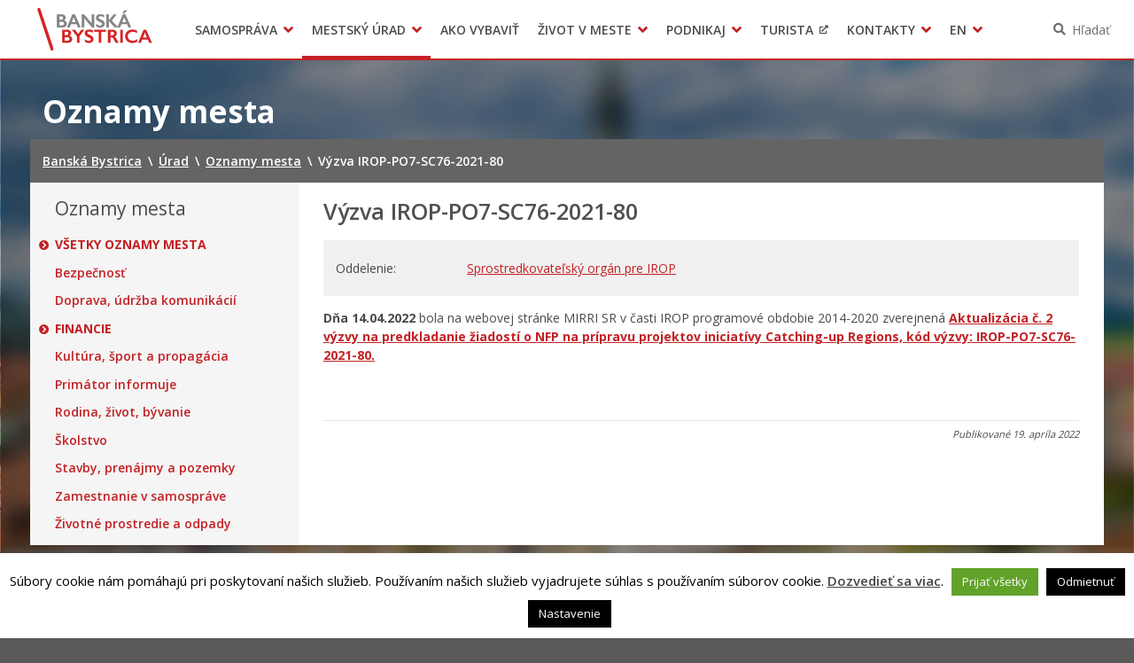

--- FILE ---
content_type: text/html; charset=UTF-8
request_url: https://www.banskabystrica.sk/oznamy-mesta/2022/vyzva-irop-po7-sc76-2021-80-4/
body_size: 13946
content:
<!DOCTYPE html>
<html lang="sk-SK">

<head>
  <meta charset="UTF-8" />
  <meta name="viewport" content="width=device-width, initial-scale=1.0, viewport-fit=cover" />
      <link rel="apple-touch-icon" href="https://www.banskabystrica.sk/wp-content/themes/smart-city-bb/images/icon@180.png" />
    <link rel="icon" type="image/png" href="https://www.banskabystrica.sk/wp-content/themes/smart-city-bb/images/icon@48.png"
      sizes="16x16 32x32 48x48" />
    <link rel="icon" type="image/png" href="https://www.banskabystrica.sk/wp-content/themes/smart-city-bb/images/icon@192.png"
      sizes="180x180 192x192" />
    <meta name='robots' content='index, follow, max-image-preview:large, max-snippet:-1, max-video-preview:-1' />
	<style>img:is([sizes="auto" i], [sizes^="auto," i]) { contain-intrinsic-size: 3000px 1500px }</style>
	
	<title>Výzva IROP-PO7-SC76-2021-80 | Banská Bystrica</title>
<link data-rocket-preload as="style" href="https://fonts.googleapis.com/css2?family=Open+Sans%3Awght%40400%3B600%3B700&#038;ver=1.0.0&#038;display=swap" rel="preload">
<link href="https://fonts.googleapis.com/css2?family=Open+Sans%3Awght%40400%3B600%3B700&#038;ver=1.0.0&#038;display=swap" media="print" onload="this.media=&#039;all&#039;" rel="stylesheet">
<noscript><link rel="stylesheet" href="https://fonts.googleapis.com/css2?family=Open+Sans%3Awght%40400%3B600%3B700&#038;ver=1.0.0&#038;display=swap"></noscript>
	<link rel="canonical" href="https://www.banskabystrica.sk/oznamy-mesta/2022/vyzva-irop-po7-sc76-2021-80-4/" />
	<meta property="og:locale" content="sk_SK" />
	<meta property="og:type" content="article" />
	<meta property="og:title" content="Výzva IROP-PO7-SC76-2021-80 | Banská Bystrica" />
	<meta property="og:description" content="Dňa 14.04.2022 bola na webovej stránke MIRRI SR v časti IROP programové obdobie 2014-2020 zverejnená Aktualizácia č. 2 výzvy na predkladanie žiadostí o NFP na prípravu projektov iniciatívy Catching-up Regions, kód výzvy: IROP-PO7-SC76-2021-80. &nbsp;" />
	<meta property="og:url" content="https://www.banskabystrica.sk/oznamy-mesta/2022/vyzva-irop-po7-sc76-2021-80-4/" />
	<meta property="og:site_name" content="Banská Bystrica" />
	<meta property="article:publisher" content="https://www.facebook.com/Mesto-Bansk-Bystrica-133297286814920/" />
	<meta property="og:image" content="https://cdn.banskabystrica.sk/2018/10/logo.png" />
	<meta property="og:image:width" content="500" />
	<meta property="og:image:height" content="200" />
	<meta property="og:image:type" content="image/png" />
	<meta name="twitter:card" content="summary_large_image" />
	<script type="application/ld+json" class="yoast-schema-graph">{"@context":"https://schema.org","@graph":[{"@type":"WebPage","@id":"https://www.banskabystrica.sk/oznamy-mesta/2022/vyzva-irop-po7-sc76-2021-80-4/","url":"https://www.banskabystrica.sk/oznamy-mesta/2022/vyzva-irop-po7-sc76-2021-80-4/","name":"Výzva IROP-PO7-SC76-2021-80 | Banská Bystrica","isPartOf":{"@id":"https://www.banskabystrica.sk/#website"},"datePublished":"2022-04-19T06:46:19+00:00","breadcrumb":{"@id":"https://www.banskabystrica.sk/oznamy-mesta/2022/vyzva-irop-po7-sc76-2021-80-4/#breadcrumb"},"inLanguage":"sk-SK","potentialAction":[{"@type":"ReadAction","target":["https://www.banskabystrica.sk/oznamy-mesta/2022/vyzva-irop-po7-sc76-2021-80-4/"]}]},{"@type":"BreadcrumbList","@id":"https://www.banskabystrica.sk/oznamy-mesta/2022/vyzva-irop-po7-sc76-2021-80-4/#breadcrumb","itemListElement":[{"@type":"ListItem","position":1,"name":"Home","item":"https://www.banskabystrica.sk/"},{"@type":"ListItem","position":2,"name":"Oznamy mesta","item":"https://www.banskabystrica.sk/oznamy-mesta/"},{"@type":"ListItem","position":3,"name":"Výzva IROP-PO7-SC76-2021-80"}]},{"@type":"WebSite","@id":"https://www.banskabystrica.sk/#website","url":"https://www.banskabystrica.sk/","name":"Banská Bystrica","description":"Oficiálne stránky mesta","potentialAction":[{"@type":"SearchAction","target":{"@type":"EntryPoint","urlTemplate":"https://www.banskabystrica.sk/?s={search_term_string}"},"query-input":{"@type":"PropertyValueSpecification","valueRequired":true,"valueName":"search_term_string"}}],"inLanguage":"sk-SK"}]}</script>


<link rel='dns-prefetch' href='//fonts.googleapis.com' />
<link href='https://fonts.gstatic.com' crossorigin rel='preconnect' />
<link rel="alternate" type="application/rss+xml" title="RSS kanál: Banská Bystrica &raquo;" href="https://www.banskabystrica.sk/feed/" />
<link rel="alternate" type="application/atom+xml" title="RSS kanál: Banská Bystrica &raquo;" href="https://www.banskabystrica.sk/feed/atom/" />
		<!-- This site uses the Google Analytics by MonsterInsights plugin v9.6.1 - Using Analytics tracking - https://www.monsterinsights.com/ -->
							<script src="//www.googletagmanager.com/gtag/js?id=G-90FBH34616"  data-cfasync="false" data-wpfc-render="false" async></script>
			<script type="text/plain" data-cli-class="cli-blocker-script"  data-cli-script-type="analytics" data-cli-block="true"  data-cli-element-position="head" data-cfasync="false" data-wpfc-render="false">
				var mi_version = '9.6.1';
				var mi_track_user = true;
				var mi_no_track_reason = '';
								var MonsterInsightsDefaultLocations = {"page_location":"https:\/\/www.banskabystrica.sk\/oznamy-mesta\/2022\/vyzva-irop-po7-sc76-2021-80-4\/"};
								if ( typeof MonsterInsightsPrivacyGuardFilter === 'function' ) {
					var MonsterInsightsLocations = (typeof MonsterInsightsExcludeQuery === 'object') ? MonsterInsightsPrivacyGuardFilter( MonsterInsightsExcludeQuery ) : MonsterInsightsPrivacyGuardFilter( MonsterInsightsDefaultLocations );
				} else {
					var MonsterInsightsLocations = (typeof MonsterInsightsExcludeQuery === 'object') ? MonsterInsightsExcludeQuery : MonsterInsightsDefaultLocations;
				}

								var disableStrs = [
										'ga-disable-G-90FBH34616',
									];

				/* Function to detect opted out users */
				function __gtagTrackerIsOptedOut() {
					for (var index = 0; index < disableStrs.length; index++) {
						if (document.cookie.indexOf(disableStrs[index] + '=true') > -1) {
							return true;
						}
					}

					return false;
				}

				/* Disable tracking if the opt-out cookie exists. */
				if (__gtagTrackerIsOptedOut()) {
					for (var index = 0; index < disableStrs.length; index++) {
						window[disableStrs[index]] = true;
					}
				}

				/* Opt-out function */
				function __gtagTrackerOptout() {
					for (var index = 0; index < disableStrs.length; index++) {
						document.cookie = disableStrs[index] + '=true; expires=Thu, 31 Dec 2099 23:59:59 UTC; path=/';
						window[disableStrs[index]] = true;
					}
				}

				if ('undefined' === typeof gaOptout) {
					function gaOptout() {
						__gtagTrackerOptout();
					}
				}
								window.dataLayer = window.dataLayer || [];

				window.MonsterInsightsDualTracker = {
					helpers: {},
					trackers: {},
				};
				if (mi_track_user) {
					function __gtagDataLayer() {
						dataLayer.push(arguments);
					}

					function __gtagTracker(type, name, parameters) {
						if (!parameters) {
							parameters = {};
						}

						if (parameters.send_to) {
							__gtagDataLayer.apply(null, arguments);
							return;
						}

						if (type === 'event') {
														parameters.send_to = monsterinsights_frontend.v4_id;
							var hookName = name;
							if (typeof parameters['event_category'] !== 'undefined') {
								hookName = parameters['event_category'] + ':' + name;
							}

							if (typeof MonsterInsightsDualTracker.trackers[hookName] !== 'undefined') {
								MonsterInsightsDualTracker.trackers[hookName](parameters);
							} else {
								__gtagDataLayer('event', name, parameters);
							}
							
						} else {
							__gtagDataLayer.apply(null, arguments);
						}
					}

					__gtagTracker('js', new Date());
					__gtagTracker('set', {
						'developer_id.dZGIzZG': true,
											});
					if ( MonsterInsightsLocations.page_location ) {
						__gtagTracker('set', MonsterInsightsLocations);
					}
										__gtagTracker('config', 'G-90FBH34616', {"forceSSL":"true","page_path":location.pathname + location.search + location.hash} );
															window.gtag = __gtagTracker;										(function () {
						/* https://developers.google.com/analytics/devguides/collection/analyticsjs/ */
						/* ga and __gaTracker compatibility shim. */
						var noopfn = function () {
							return null;
						};
						var newtracker = function () {
							return new Tracker();
						};
						var Tracker = function () {
							return null;
						};
						var p = Tracker.prototype;
						p.get = noopfn;
						p.set = noopfn;
						p.send = function () {
							var args = Array.prototype.slice.call(arguments);
							args.unshift('send');
							__gaTracker.apply(null, args);
						};
						var __gaTracker = function () {
							var len = arguments.length;
							if (len === 0) {
								return;
							}
							var f = arguments[len - 1];
							if (typeof f !== 'object' || f === null || typeof f.hitCallback !== 'function') {
								if ('send' === arguments[0]) {
									var hitConverted, hitObject = false, action;
									if ('event' === arguments[1]) {
										if ('undefined' !== typeof arguments[3]) {
											hitObject = {
												'eventAction': arguments[3],
												'eventCategory': arguments[2],
												'eventLabel': arguments[4],
												'value': arguments[5] ? arguments[5] : 1,
											}
										}
									}
									if ('pageview' === arguments[1]) {
										if ('undefined' !== typeof arguments[2]) {
											hitObject = {
												'eventAction': 'page_view',
												'page_path': arguments[2],
											}
										}
									}
									if (typeof arguments[2] === 'object') {
										hitObject = arguments[2];
									}
									if (typeof arguments[5] === 'object') {
										Object.assign(hitObject, arguments[5]);
									}
									if ('undefined' !== typeof arguments[1].hitType) {
										hitObject = arguments[1];
										if ('pageview' === hitObject.hitType) {
											hitObject.eventAction = 'page_view';
										}
									}
									if (hitObject) {
										action = 'timing' === arguments[1].hitType ? 'timing_complete' : hitObject.eventAction;
										hitConverted = mapArgs(hitObject);
										__gtagTracker('event', action, hitConverted);
									}
								}
								return;
							}

							function mapArgs(args) {
								var arg, hit = {};
								var gaMap = {
									'eventCategory': 'event_category',
									'eventAction': 'event_action',
									'eventLabel': 'event_label',
									'eventValue': 'event_value',
									'nonInteraction': 'non_interaction',
									'timingCategory': 'event_category',
									'timingVar': 'name',
									'timingValue': 'value',
									'timingLabel': 'event_label',
									'page': 'page_path',
									'location': 'page_location',
									'title': 'page_title',
									'referrer' : 'page_referrer',
								};
								for (arg in args) {
																		if (!(!args.hasOwnProperty(arg) || !gaMap.hasOwnProperty(arg))) {
										hit[gaMap[arg]] = args[arg];
									} else {
										hit[arg] = args[arg];
									}
								}
								return hit;
							}

							try {
								f.hitCallback();
							} catch (ex) {
							}
						};
						__gaTracker.create = newtracker;
						__gaTracker.getByName = newtracker;
						__gaTracker.getAll = function () {
							return [];
						};
						__gaTracker.remove = noopfn;
						__gaTracker.loaded = true;
						window['__gaTracker'] = __gaTracker;
					})();
									} else {
										console.log("");
					(function () {
						function __gtagTracker() {
							return null;
						}

						window['__gtagTracker'] = __gtagTracker;
						window['gtag'] = __gtagTracker;
					})();
									}
			</script>
				<!-- / Google Analytics by MonsterInsights -->
		<link rel='stylesheet' id='cookie-law-info-css' href='https://www.banskabystrica.sk/wp-content/plugins/cookie-law-info/legacy/public/css/cookie-law-info-public.css?ver=3.3.1' media='all' />
<link rel='stylesheet' id='cookie-law-info-gdpr-css' href='https://www.banskabystrica.sk/wp-content/plugins/cookie-law-info/legacy/public/css/cookie-law-info-gdpr.css?ver=3.3.1' media='all' />
<link rel='stylesheet' id='wpforms-form-locker-frontend-css' href='https://www.banskabystrica.sk/wp-content/mu-plugins/wpforms-form-locker/assets/css/frontend.min.css?ver=2.8.0' media='all' />

<link rel='stylesheet' id='city-theme-style-css' href='https://www.banskabystrica.sk/wp-content/themes/smart-city-bb/css/app.css?ver=1.0.240' media='all' />
<script type="text/plain" data-cli-class="cli-blocker-script"  data-cli-script-type="analytics" data-cli-block="true"  data-cli-element-position="head" src="https://www.banskabystrica.sk/wp-content/mu-plugins/google-analytics-for-wordpress/assets/js/frontend-gtag.min.js?ver=9.6.1" id="monsterinsights-frontend-script-js" async data-wp-strategy="async"></script>
<script data-cfasync="false" data-wpfc-render="false" id='monsterinsights-frontend-script-js-extra'>var monsterinsights_frontend = {"js_events_tracking":"true","download_extensions":"doc,pdf,ppt,zip,xls,docx,pptx,xlsx,odt,ods,odp","inbound_paths":"[]","home_url":"https:\/\/www.banskabystrica.sk","hash_tracking":"true","v4_id":"G-90FBH34616"};</script>
<script src="https://www.banskabystrica.sk/wp-includes/js/jquery/jquery.min.js?ver=6.7.4" id="jquery-js"></script>
<script id="cookie-law-info-js-extra">
var Cli_Data = {"nn_cookie_ids":[],"cookielist":[],"non_necessary_cookies":[],"ccpaEnabled":"","ccpaRegionBased":"","ccpaBarEnabled":"","strictlyEnabled":["necessary","obligatoire"],"ccpaType":"gdpr","js_blocking":"1","custom_integration":"","triggerDomRefresh":"","secure_cookies":""};
var cli_cookiebar_settings = {"animate_speed_hide":"500","animate_speed_show":"500","background":"#fff","border":"#444","border_on":"","button_1_button_colour":"#000","button_1_button_hover":"#000000","button_1_link_colour":"#fff","button_1_as_button":"1","button_1_new_win":"","button_2_button_colour":"#333","button_2_button_hover":"#292929","button_2_link_colour":"#444","button_2_as_button":"","button_2_hidebar":"1","button_3_button_colour":"#000","button_3_button_hover":"#000000","button_3_link_colour":"#fff","button_3_as_button":"1","button_3_new_win":"","button_4_button_colour":"#000","button_4_button_hover":"#000000","button_4_link_colour":"#fff","button_4_as_button":"1","button_7_button_colour":"#61a229","button_7_button_hover":"#4e8221","button_7_link_colour":"#fff","button_7_as_button":"1","button_7_new_win":"","font_family":"inherit","header_fix":"","notify_animate_hide":"","notify_animate_show":"","notify_div_id":"#cookie-law-info-bar","notify_position_horizontal":"right","notify_position_vertical":"bottom","scroll_close":"","scroll_close_reload":"","accept_close_reload":"","reject_close_reload":"","showagain_tab":"","showagain_background":"#fff","showagain_border":"#000","showagain_div_id":"#cookie-law-info-again","showagain_x_position":"100px","text":"#000","show_once_yn":"","show_once":"10000","logging_on":"","as_popup":"","popup_overlay":"1","bar_heading_text":"","cookie_bar_as":"banner","popup_showagain_position":"bottom-right","widget_position":"left"};
var log_object = {"ajax_url":"https:\/\/www.banskabystrica.sk\/wp-admin\/admin-ajax.php"};
</script>
<script src="https://www.banskabystrica.sk/wp-content/plugins/cookie-law-info/legacy/public/js/cookie-law-info-public.js?ver=3.3.1" id="cookie-law-info-js"></script>
<script id="city-theme-app-js-extra">
var smartCityTranslations = {"searching":"H\u013ead\u00e1m\u2026","minimum_characters_for_search":"Minim\u00e1lny po\u010det znakov pre vyh\u013ead\u00e1vanie","back_to":"Sp\u00e4\u0165 na","show":"Zobrazi\u0165","navigation":"Navig\u00e1cia"};
</script>
<script src="https://www.banskabystrica.sk/wp-content/themes/smart-city-bb/js/app.js?ver=1.0.240" id="city-theme-app-js"></script>
<link rel="alternate" title="oEmbed (JSON)" type="application/json+oembed" href="https://www.banskabystrica.sk/wp-json/oembed/1.0/embed?url=https%3A%2F%2Fwww.banskabystrica.sk%2Foznamy-mesta%2F2022%2Fvyzva-irop-po7-sc76-2021-80-4%2F" />
<link rel="alternate" title="oEmbed (XML)" type="text/xml+oembed" href="https://www.banskabystrica.sk/wp-json/oembed/1.0/embed?url=https%3A%2F%2Fwww.banskabystrica.sk%2Foznamy-mesta%2F2022%2Fvyzva-irop-po7-sc76-2021-80-4%2F&#038;format=xml" />

<!-- Dynamic Widgets by QURL loaded - http://www.dynamic-widgets.com //-->
<link rel="icon" href="https://www.banskabystrica.sk/wp-content/themes/smart-city-bb/images/icon@192.png" sizes="32x32" />
<link rel="icon" href="https://www.banskabystrica.sk/wp-content/themes/smart-city-bb/images/icon@192.png" sizes="192x192" />
<link rel="apple-touch-icon" href="https://www.banskabystrica.sk/wp-content/themes/smart-city-bb/images/icon@192.png" />
<meta name="msapplication-TileImage" content="https://www.banskabystrica.sk/wp-content/themes/smart-city-bb/images/icon@192.png" />
<noscript><style id="rocket-lazyload-nojs-css">.rll-youtube-player, [data-lazy-src]{display:none !important;}</style></noscript>  </head>

<body id="body" class="office_announcement-template-default single single-office_announcement postid-57268 wp-embed-responsive theme-smart">
    <div data-rocket-location-hash="29ccf98f054896b6f93ec33686d41ce1" id="fb-root"></div>
<script async defer crossorigin="anonymous" src="https://connect.facebook.net/sk_SK/sdk.js#xfbml=1&version=v11.0" nonce="eHkXyRGj" type="text/javascript"></script>
<script async defer src="https://platform.twitter.com/widgets.js" type="text/javascript"></script>
<script async defer src="https://platform.linkedin.com/in.js" type="text/javascript">lang: sk_SK</script>
<script async defer src="//assets.pinterest.com/js/pinit.js" type="text/javascript"></script>  <a class="skip-link screen-reader-text" href="#content">
    Preskočiť na obsah  </a>
  <header data-rocket-location-hash="c68188da780f11c554c4d18cceaef351" id="header">
  <div data-rocket-location-hash="2ef9e74e960ea7646db384d773864068" id="header-inner">
    <div data-rocket-location-hash="f5aa425eb8a3797b1472add9421d90ac" class="MainNavigation">
      <button type="button" class="MainNavigation__menu_toggler">Menu</button>
      <nav class="MainNavigation__navigation" aria-label="Hlavná navigácia">
        <h1 class="MainNavigation__brand">
          <a href="https://www.banskabystrica.sk/" rel="home">
            Banská Bystrica          </a>
        </h1>
        <div class="MainNavigation__menu_container menu-container"><ul id="menu-hlavne-menu" class="MainNavigation__menu menu"><li id="menu-item-256" class="menu-item menu-item-type-post_type menu-item-object-page menu-item-has-children menu-item-256"><a href="https://www.banskabystrica.sk/samosprava/" aria-haspopup="true">Samospráva</a><div class="sub-menu-container sub-menu-container-level-0">
<ul class="sub-menu">
	<li id="menu-item-8196" class="menu-item menu-item-type-post_type menu-item-object-page menu-item-8196"><a href="https://www.banskabystrica.sk/samosprava/primator-mesta/">Primátor mesta</a></li>
	<li id="menu-item-776" class="menu-item menu-item-type-post_type menu-item-object-page menu-item-776"><a href="https://www.banskabystrica.sk/samosprava/hlavny-kontrolor-mesta/">Hlavný kontrolór mesta</a></li>
	<li id="menu-item-5961" class="menu-item menu-item-type-post_type menu-item-object-page menu-item-5961"><a href="https://www.banskabystrica.sk/samosprava/mestske-zastupitelstvo/">Mestské zastupiteľstvo</a></li>
	<li id="menu-item-68420" class="menu-item menu-item-type-post_type menu-item-object-page menu-item-68420"><a href="https://www.banskabystrica.sk/samosprava/mestska-rada/">Mestská rada</a></li>
	<li id="menu-item-3053" class="menu-item menu-item-type-post_type menu-item-object-page menu-item-3053"><a href="https://www.banskabystrica.sk/samosprava/komisie-vybory-rady/">Komisie, výbory a rady</a></li>
	<li id="menu-item-23697" class="menu-item menu-item-type-post_type menu-item-object-page menu-item-23697"><a href="https://www.banskabystrica.sk/samosprava/zasadnutia/">Zasadnutia</a></li>
	<li id="menu-item-49809" class="menu-item menu-item-type-post_type menu-item-object-page menu-item-49809"><a href="https://www.banskabystrica.sk/otvorenevladnutie/">Iniciatíva pre Otvorené vládnutie (OGP)</a></li>
	<li id="menu-item-77731" class="menu-item menu-item-type-custom menu-item-object-custom menu-item-77731"><a href="https://www.banskabystrica.sk/obstaravania/verejne-obstaravanie/">Verejné obstarávania</a></li>
	<li id="menu-item-37197" class="menu-item menu-item-type-custom menu-item-object-custom menu-item-37197"><a target="_blank" href="https://egov.banskabystrica.sk/default.aspx?NavigationState=610:0:">Úradná tabuľa</a></li>
	<li id="menu-item-94895" class="menu-item menu-item-type-custom menu-item-object-custom menu-item-94895"><a href="https://egov.banskabystrica.sk">Zverejňovanie informácií</a></li>
	<li id="menu-item-4714" class="menu-item menu-item-type-post_type_archive menu-item-object-subsidy menu-item-4714"><a href="https://www.banskabystrica.sk/dotacie/">Dotácie</a></li>
	<li id="menu-item-4199" class="menu-item menu-item-type-post_type_archive menu-item-object-city_document menu-item-4199"><a href="https://www.banskabystrica.sk/dokumenty-mesta/">Dokumenty mesta</a></li>
	<li id="menu-item-3791" class="menu-item menu-item-type-post_type_archive menu-item-object-regulation menu-item-3791"><a href="https://www.banskabystrica.sk/vzn/">Všeobecne záväzné nariadenia</a></li>
	<li id="menu-item-29635" class="menu-item menu-item-type-post_type menu-item-object-page menu-item-29635"><a href="https://www.banskabystrica.sk/msp/">Mestská polícia Banská Bystrica</a></li>
	<li id="menu-item-814" class="menu-item menu-item-type-post_type menu-item-object-page menu-item-814"><a href="https://www.banskabystrica.sk/samosprava/organizacie-zriadene-mestom/">Organizácie zriadené a založené mestom</a></li>
	<li id="menu-item-51956" class="menu-item menu-item-type-post_type menu-item-object-page menu-item-51956"><a href="https://www.banskabystrica.sk/samosprava/samosprava-pre-cudzincov-novobystricanov/">Samospráva pre cudzincov – Novobystričanov</a></li>
	<li id="menu-item-53010" class="menu-item menu-item-type-post_type menu-item-object-page menu-item-53010"><a href="https://www.banskabystrica.sk/samosprava/regionalny-rozvoj/">Regionálny rozvoj</a></li>
	<li id="menu-item-54809" class="menu-item menu-item-type-post_type menu-item-object-page menu-item-54809"><a href="https://www.banskabystrica.sk/samosprava/pomoc-pre-ukrajinu/">Pomoc pre Ukrajinu</a></li>
</ul>
</div></li>
<li id="menu-item-347" class="menu-item menu-item-type-post_type menu-item-object-page menu-item-has-children current-menu-ancestor menu-item-347"><a href="https://www.banskabystrica.sk/urad/" aria-haspopup="true">Mestský úrad</a><div class="sub-menu-container sub-menu-container-level-0">
<ul class="sub-menu">
	<li id="menu-item-31991" class="menu-item menu-item-type-post_type menu-item-object-page menu-item-31991"><a href="https://www.banskabystrica.sk/urad/klientske-centrum/">Klientske centrum</a></li>
	<li id="menu-item-3577" class="menu-item menu-item-type-post_type menu-item-object-page menu-item-3577"><a href="https://www.banskabystrica.sk/urad/mestsky-urad/prednostka-mestskeho-uradu/">Prednostka mestského úradu</a></li>
	<li id="menu-item-70559" class="menu-item menu-item-type-post_type menu-item-object-page menu-item-70559"><a href="https://www.banskabystrica.sk/urad/odbory-a-oddelenia/">Odbory a oddelenia</a></li>
	<li id="menu-item-7821" class="menu-item menu-item-type-post_type_archive menu-item-object-office_announcement current-menu-item menu-item-7821"><a href="https://www.banskabystrica.sk/oznamy-mesta/">Oznamy</a></li>
	<li id="menu-item-3565" class="menu-item menu-item-type-post_type_archive menu-item-object-project menu-item-3565"><a href="https://www.banskabystrica.sk/projekty/">Projekty</a></li>
	<li id="menu-item-20907" class="menu-item menu-item-type-custom menu-item-object-custom menu-item-20907"><a href="https://www.banskabystrica.sk/agendy">Tlačivá a agendy</a></li>
	<li id="menu-item-70561" class="menu-item menu-item-type-post_type menu-item-object-page menu-item-70561"><a href="https://www.banskabystrica.sk/urad/elektronicke-sluzby-mesta/">Elektronické služby mesta</a></li>
	<li id="menu-item-361" class="menu-item menu-item-type-custom menu-item-object-custom menu-item-361"><a target="_blank" href="http://egov.banskabystrica.sk/">Zmluvy, faktúry a objednávky</a></li>
	<li id="menu-item-19677" class="menu-item menu-item-type-post_type menu-item-object-page menu-item-19677"><a href="https://www.banskabystrica.sk/opendata/">Open Data mesta</a></li>
	<li id="menu-item-31992" class="menu-item menu-item-type-post_type menu-item-object-page menu-item-31992"><a href="https://www.banskabystrica.sk/zivot-v-meste/o-meste/radnica/">Historická radnica</a></li>
	<li id="menu-item-22493" class="menu-item menu-item-type-post_type menu-item-object-page menu-item-22493"><a href="https://www.banskabystrica.sk/urad/zamestnanie-v-samosprave/">Zamestnanie v samospráve</a></li>
	<li id="menu-item-21284" class="menu-item menu-item-type-post_type menu-item-object-page menu-item-21284"><a href="https://www.banskabystrica.sk/urad/ochrana-osobnych-udajov/">Ochrana osobných údajov</a></li>
</ul>
</div></li>
<li id="menu-item-4875" class="menu-item menu-item-type-post_type_archive menu-item-object-life_situation menu-item-4875"><a href="https://www.banskabystrica.sk/ako-vybavit/">Ako vybaviť</a></li>
<li id="menu-item-9639" class="menu-item menu-item-type-post_type menu-item-object-page menu-item-has-children menu-item-9639"><a href="https://www.banskabystrica.sk/zivot-v-meste/" aria-haspopup="true">Život v meste</a><div class="sub-menu-container sub-menu-container-level-0">
<ul class="sub-menu">
	<li id="menu-item-86474" class="menu-item menu-item-type-post_type menu-item-object-page menu-item-86474"><a href="https://www.banskabystrica.sk/parkovanie/">Parkovanie</a></li>
	<li id="menu-item-89259" class="menu-item menu-item-type-post_type menu-item-object-page menu-item-89259"><a href="https://www.banskabystrica.sk/pesiazona/">Pešia zóna</a></li>
	<li id="menu-item-151" class="menu-item menu-item-type-post_type menu-item-object-page menu-item-151"><a href="https://www.banskabystrica.sk/zivot-v-meste/o-meste/">O meste</a></li>
	<li id="menu-item-2551" class="menu-item menu-item-type-post_type menu-item-object-page menu-item-2551"><a href="https://www.banskabystrica.sk/zivot-v-meste/dolezite-telefonne-cisla/">Pohotovostné kontakty</a></li>
	<li id="menu-item-29619" class="menu-item menu-item-type-post_type menu-item-object-page menu-item-29619"><a href="https://www.banskabystrica.sk/msp/">Mestská polícia Banská Bystrica</a></li>
	<li id="menu-item-21262" class="menu-item menu-item-type-post_type menu-item-object-page menu-item-21262"><a href="https://www.banskabystrica.sk/zivot-v-meste/skolstvo/">Školstvo</a></li>
	<li id="menu-item-103276" class="menu-item menu-item-type-post_type menu-item-object-page menu-item-103276"><a href="https://www.banskabystrica.sk/zivot-v-meste/mladi_bb/">Mladí BB</a></li>
	<li id="menu-item-17509" class="menu-item menu-item-type-post_type menu-item-object-page menu-item-17509"><a href="https://www.banskabystrica.sk/zivot-v-meste/sport/">Šport</a></li>
	<li id="menu-item-17510" class="menu-item menu-item-type-post_type menu-item-object-page menu-item-17510"><a href="https://www.banskabystrica.sk/zivot-v-meste/kultura/">Kultúra</a></li>
	<li id="menu-item-2548" class="menu-item menu-item-type-post_type menu-item-object-page menu-item-2548"><a href="https://www.banskabystrica.sk/zivot-v-meste/socialna-pomoc/">Sociálna pomoc</a></li>
	<li id="menu-item-2550" class="menu-item menu-item-type-post_type menu-item-object-page menu-item-2550"><a href="https://www.banskabystrica.sk/zivot-v-meste/matrika-a-pobyt/">Matrika a pobyt</a></li>
	<li id="menu-item-63114" class="menu-item menu-item-type-custom menu-item-object-custom menu-item-63114"><a href="https://www.banskabystrica.sk/sekcie/oddelenia/ekonomicky-odbor/oddelenie-miestnych-dani-a-poplatkov/">Dane a poplatky</a></li>
	<li id="menu-item-2546" class="menu-item menu-item-type-post_type menu-item-object-page menu-item-2546"><a href="https://www.banskabystrica.sk/zivot-v-meste/doprava-a-udrzba-komunikacii/">Doprava a údržba komunikácií</a></li>
	<li id="menu-item-18913" class="menu-item menu-item-type-post_type menu-item-object-page menu-item-18913"><a href="https://www.banskabystrica.sk/zivot-v-meste/odpadove-hospodarstva-verejne-priestranstva-a-sluzby/">Odpady, verejné priestranstvá</a></li>
	<li id="menu-item-87090" class="menu-item menu-item-type-custom menu-item-object-custom menu-item-87090"><a href="https://www.banskabystrica.sk/zivot-v-meste/klima-v-meste/">Klíma v meste Banská Bystrica</a></li>
	<li id="menu-item-18912" class="menu-item menu-item-type-post_type menu-item-object-page menu-item-18912"><a href="https://www.banskabystrica.sk/zivot-v-meste/zivotne-prostredie/">Životné prostredie</a></li>
	<li id="menu-item-18911" class="menu-item menu-item-type-post_type menu-item-object-page menu-item-18911"><a href="https://www.banskabystrica.sk/zivot-v-meste/chov-spolocenskych-zvierat/">Chov spoločenských zvierat</a></li>
	<li id="menu-item-53913" class="menu-item menu-item-type-custom menu-item-object-custom menu-item-53913"><a href="https://novy.odkazprestarostu.sk/dopyty?obec=Bansk%C3%A1+Bystrica">Odkaz pre starostu</a></li>
	<li id="menu-item-14590" class="menu-item menu-item-type-post_type menu-item-object-page menu-item-14590"><a href="https://www.banskabystrica.sk/zivot-v-meste/free-wifi/">WiFi mesta</a></li>
	<li id="menu-item-35524" class="menu-item menu-item-type-custom menu-item-object-custom menu-item-35524"><a href="https://mapy.banskabystrica.sk">Gisplan mesta</a></li>
	<li id="menu-item-35523" class="menu-item menu-item-type-post_type menu-item-object-page menu-item-35523"><a href="https://www.banskabystrica.sk/zivot-v-meste/3d-model-mesta-banska-bystrica/">3D model mesta Banská Bystrica</a></li>
</ul>
</div></li>
<li id="menu-item-9642" class="menu-item menu-item-type-post_type menu-item-object-page menu-item-has-children menu-item-9642"><a href="https://www.banskabystrica.sk/podnikaj/" aria-haspopup="true">Podnikaj</a><div class="sub-menu-container sub-menu-container-level-0">
<ul class="sub-menu">
	<li id="menu-item-373" class="menu-item menu-item-type-post_type menu-item-object-page menu-item-373"><a href="https://www.banskabystrica.sk/podnikaj/investicne-prilezitosti/">Investičné príležitosti</a></li>
	<li id="menu-item-374" class="menu-item menu-item-type-post_type menu-item-object-page menu-item-374"><a href="https://www.banskabystrica.sk/podnikaj/moznosti-prenajmu-priestorov/">Možnosti prenájmu priestorov</a></li>
	<li id="menu-item-9640" class="menu-item menu-item-type-post_type menu-item-object-page menu-item-9640"><a href="https://www.banskabystrica.sk/zivot-v-meste/urady-a-institucie/">Úrady a inštitúcie</a></li>
	<li id="menu-item-16777" class="menu-item menu-item-type-custom menu-item-object-custom menu-item-16777"><a href="https://www.banskabystrica.sk/oznamy-oddeleni/?department_slug=oddelenie-evidencie-a-spravy-majetku-mesta">Obchodné verejné súťaže</a></li>
	<li id="menu-item-16778" class="menu-item menu-item-type-custom menu-item-object-custom menu-item-16778"><a href="/oznamy-oddeleni/?department_slug=oddelenie-evidencie-a-spravy-majetku-mesta">Predaj prenájom majetku</a></li>
</ul>
</div></li>
<li id="menu-item-13082" class="menu-item menu-item-type-custom menu-item-object-custom menu-item-13082"><a href="https://www.visitbanskabystrica.sk">Turista</a></li>
<li id="menu-item-385" class="menu-item menu-item-type-post_type menu-item-object-page menu-item-has-children menu-item-385"><a href="https://www.banskabystrica.sk/kontakty/" aria-haspopup="true">Kontakty</a><div class="sub-menu-container sub-menu-container-level-0">
<ul class="sub-menu">
	<li id="menu-item-63116" class="menu-item menu-item-type-post_type menu-item-object-page menu-item-63116"><a href="https://www.banskabystrica.sk/kontakty/">Mestský úrad</a></li>
	<li id="menu-item-63117" class="menu-item menu-item-type-custom menu-item-object-custom menu-item-63117"><a href="https://www.banskabystrica.sk/osoby/">Zoznam osôb</a></li>
</ul>
</div></li>
<li id="menu-item-61549" class="menu-item menu-item-type-post_type menu-item-object-page menu-item-has-children menu-item-61549"><a href="https://www.banskabystrica.sk/en/" aria-haspopup="true">EN</a><div class="sub-menu-container sub-menu-container-level-0">
<ul class="sub-menu">
	<li id="menu-item-62344" class="menu-item menu-item-type-post_type menu-item-object-page menu-item-62344"><a href="https://www.banskabystrica.sk/en/city-of-banska-bystrica/">City of Banská Bystrica</a></li>
	<li id="menu-item-61740" class="menu-item menu-item-type-post_type menu-item-object-page menu-item-61740"><a href="https://www.banskabystrica.sk/en/mayor-of-banska-bystrica/">Mayor of Banská Bystrica</a></li>
	<li id="menu-item-61734" class="menu-item menu-item-type-post_type menu-item-object-page menu-item-61734"><a href="https://www.banskabystrica.sk/en/the-first-deputy-mayor/">The first Deputy mayor</a></li>
	<li id="menu-item-61733" class="menu-item menu-item-type-post_type menu-item-object-page menu-item-61733"><a href="https://www.banskabystrica.sk/en/the-second-deputy-mayor/">The second Deputy mayor</a></li>
	<li id="menu-item-61739" class="menu-item menu-item-type-post_type menu-item-object-page menu-item-61739"><a href="https://www.banskabystrica.sk/en/city-council/">City Council</a></li>
	<li id="menu-item-61738" class="menu-item menu-item-type-post_type menu-item-object-page menu-item-61738"><a href="https://www.banskabystrica.sk/en/head-of-municipal-office/">Head of Municipal office</a></li>
	<li id="menu-item-61737" class="menu-item menu-item-type-post_type menu-item-object-page menu-item-61737"><a href="https://www.banskabystrica.sk/en/municipal-office/">Municipal office Opening hours</a></li>
	<li id="menu-item-61741" class="menu-item menu-item-type-post_type menu-item-object-page menu-item-61741"><a href="https://www.banskabystrica.sk/en/about-banska-bystrica/">About Banská Bystrica</a></li>
	<li id="menu-item-62417" class="menu-item menu-item-type-custom menu-item-object-custom menu-item-62417"><a href="https://www.visitbanskabystrica.sk/en">Visit Banská Bystrica</a></li>
	<li id="menu-item-61742" class="menu-item menu-item-type-custom menu-item-object-custom menu-item-61742"><a href="https://www.visitbanskabystrica.sk/en/dolizite-informacie-bb/">Information for visitors and newcomers</a></li>
	<li id="menu-item-61743" class="menu-item menu-item-type-custom menu-item-object-custom menu-item-61743"><a href="https://www.visitbanskabystrica.sk/en/ticbb/">Tourist Information Office</a></li>
	<li id="menu-item-61746" class="menu-item menu-item-type-custom menu-item-object-custom menu-item-61746"><a href="https://www.visitbanskabystrica.sk/en/ubytovanie/">Accommodation</a></li>
	<li id="menu-item-61744" class="menu-item menu-item-type-custom menu-item-object-custom menu-item-61744"><a href="https://www.visitbanskabystrica.sk/en/gastronomia/">Gastronomy</a></li>
	<li id="menu-item-61838" class="menu-item menu-item-type-custom menu-item-object-custom menu-item-61838"><a href="https://imhd.sk/bb/public-transport">Public transport and lines</a></li>
	<li id="menu-item-61850" class="menu-item menu-item-type-custom menu-item-object-custom menu-item-61850"><a href="https://www.umb.sk/en/">Matej Bel University</a></li>
	<li id="menu-item-88505" class="menu-item menu-item-type-custom menu-item-object-custom menu-item-88505"><a href="https://slovakia.travel/en">Slovakia Travel</a></li>
	<li id="menu-item-61736" class="menu-item menu-item-type-post_type menu-item-object-page menu-item-61736"><a href="https://www.banskabystrica.sk/en/twin-towns-sister-cities/">Twin towns – sister cities</a></li>
	<li id="menu-item-61735" class="menu-item menu-item-type-post_type menu-item-object-page menu-item-61735"><a href="https://www.banskabystrica.sk/en/contact/">Contact</a></li>
</ul>
</div></li>
</ul></div>      </nav>
      <div class="MainNavigation__search">
        <button type="button" class="MainNavigation__search_toggler" aria-haspopup="true">Hľadať</button>
        <div class="MainNavigation__search_form">
          <div class="SearchForm__container">
	<form role="search" method="get" id="header_searchform" class="SearchForm" action="https://www.banskabystrica.sk/">
		<div class="SearchForm__inner">
			<label class="SearchForm__label screen-reader-text" for="header_search">Hľadať:</label>
			<input type="search" value="" name="s" id="header_search" placeholder="Napíšte, čo hľadáte" autocomplete="off">
			<button type="submit" class="Action">Hľadať</button>
		</div>
	</form>
</div>
        </div>
      </div>
    </div>
  </div>
</header>  <main data-rocket-location-hash="4fade5f1678a8d8f9be5cf15109d0f9b" id="content"><header data-rocket-location-hash="b42afa69f728fcc707157eb61efa53cc">
    <div data-rocket-location-hash="ca23f7c07336b7cf8c7766d2ffffc9d9" class="container">
        <div class="ContentHeader row">
            <div class="col-xs-24 col-md-24">
                <h1 class="ContentHeader__title">Oznamy mesta</h1>
            </div>
            <div class="ContentHeader__panel col-xs-24">
                <div data-rocket-location-hash="886052d89aa58b7a0d9180233ecfb60b" class="row">
                    <div class="col-xs-24 col-md-24">
                        <nav class="PathNavigation" aria-label="Mini navigácia">
                            <!-- Breadcrumb NavXT 7.4.1 -->
<span property="itemListElement" typeof="ListItem"><a property="item" typeof="WebPage" title="Ísť na Banská Bystrica." href="https://www.banskabystrica.sk" class="home"><span property="name">Banská Bystrica</span></a><meta property="position" content="1"></span><span class="PathNavigation__separator">\</span><span property="itemListElement" typeof="ListItem"><a property="item" typeof="WebPage" title="Go to Úrad." href="https://www.banskabystrica.sk/urad/" class="office_announcement-root post post-office_announcement"><span property="name">Úrad</span></a><meta property="position" content="2"></span><span class="PathNavigation__separator">\</span><span property="itemListElement" typeof="ListItem"><a property="item" typeof="WebPage" title="Go to Oznamy mesta." href="https://www.banskabystrica.sk/oznamy-mesta/" class="archive post-office_announcement-archive"><span property="name">Oznamy mesta</span></a><meta property="position" content="3"></span><span class="PathNavigation__separator">\</span><span property="itemListElement" typeof="ListItem"><span property="name">Výzva IROP-PO7-SC76-2021-80</span><meta property="position" content="4"></span>                        </nav>
                    </div>
                </div>
            </div>
        </div>
    </div>
</header>
<div data-rocket-location-hash="e6eb6fcccd8ab4e0754c54f80a5d14c0" class="container">
    <div data-rocket-location-hash="fc1e14899778942dc2063632ca12b5c2" class="row row-stretch">
        <div class="Sidebar Sidebar--domain col-xs-24 col-md-6">
            <div id="nav_menu-17" class="SidebarSection widget_nav_menu"><h2 class="Sidebar__title SidebarSection__title">Oznamy mesta</h2><nav class="menu-oznamy-mesta-container" aria-label="Oznamy mesta"><ul id="menu-oznamy-mesta" class="menu"><li id="menu-item-29384" class="menu-item menu-item-type-post_type_archive menu-item-object-office_announcement current-menu-item menu-item-29384"><a href="https://www.banskabystrica.sk/oznamy-mesta/">Všetky oznamy mesta</a></li>
<li id="menu-item-29374" class="menu-item menu-item-type-taxonomy menu-item-object-office_announcement_category menu-item-29374"><a href="https://www.banskabystrica.sk/oznamy-mesta/kategorie-oznamov-mesta/bezpecnost/">Bezpečnosť</a></li>
<li id="menu-item-29375" class="menu-item menu-item-type-taxonomy menu-item-object-office_announcement_category menu-item-29375"><a href="https://www.banskabystrica.sk/oznamy-mesta/kategorie-oznamov-mesta/doprava-udrzba-komunikacii/">Doprava, údržba komunikácií</a></li>
<li id="menu-item-29376" class="menu-item menu-item-type-taxonomy menu-item-object-office_announcement_category current-office_announcement-ancestor current-menu-parent current-office_announcement-parent current-menu-item menu-item-29376"><a href="https://www.banskabystrica.sk/oznamy-mesta/kategorie-oznamov-mesta/financie/">Financie</a></li>
<li id="menu-item-29377" class="menu-item menu-item-type-taxonomy menu-item-object-office_announcement_category menu-item-29377"><a href="https://www.banskabystrica.sk/oznamy-mesta/kategorie-oznamov-mesta/kultura-sport-a-propagacia/">Kultúra, šport a propagácia</a></li>
<li id="menu-item-29378" class="menu-item menu-item-type-taxonomy menu-item-object-office_announcement_category menu-item-29378"><a href="https://www.banskabystrica.sk/oznamy-mesta/kategorie-oznamov-mesta/primator-informuje/">Primátor informuje</a></li>
<li id="menu-item-29379" class="menu-item menu-item-type-taxonomy menu-item-object-office_announcement_category menu-item-29379"><a href="https://www.banskabystrica.sk/oznamy-mesta/kategorie-oznamov-mesta/rodina-zivot-byvanie/">Rodina, život, bývanie</a></li>
<li id="menu-item-29380" class="menu-item menu-item-type-taxonomy menu-item-object-office_announcement_category menu-item-29380"><a href="https://www.banskabystrica.sk/oznamy-mesta/kategorie-oznamov-mesta/skolstvo/">Školstvo</a></li>
<li id="menu-item-29381" class="menu-item menu-item-type-taxonomy menu-item-object-office_announcement_category menu-item-29381"><a href="https://www.banskabystrica.sk/oznamy-mesta/kategorie-oznamov-mesta/stavby-prenajmy-a-pozemky/">Stavby, prenájmy a pozemky</a></li>
<li id="menu-item-29382" class="menu-item menu-item-type-taxonomy menu-item-object-office_announcement_category menu-item-29382"><a href="https://www.banskabystrica.sk/oznamy-mesta/kategorie-oznamov-mesta/zamestnanie-v-samosprave/">Zamestnanie v samospráve</a></li>
<li id="menu-item-29383" class="menu-item menu-item-type-taxonomy menu-item-object-office_announcement_category menu-item-29383"><a href="https://www.banskabystrica.sk/oznamy-mesta/kategorie-oznamov-mesta/zivotne-prostredie-a-odpady/">Životné prostredie a odpady</a></li>
</ul></nav></div>        </div>
        <article class="Mainbar col-xs-24 col-md-18">
            <div class="MainbarSection">
                <div class="row">
                    <div class="col-xs-24">
                        <h2 class="Mainbar__title Mainbar__title--compact">
                            Výzva IROP-PO7-SC76-2021-80                        </h2>
                    </div>
                                    </div>
                <div class="row">
                    <div class="col-xs-24 ">
                        <dl class="SummaryDefinition">
                                                            <div>
                                    <dt>Oddelenie</dt>
                                    <dd><a
                                            href="https://www.banskabystrica.sk/sekcie/oddelenia/irop/">
                                            Sprostredkovateľský orgán pre IROP                                        </a></dd>
                                </div>
                                                                                                            </dl>

                        
                        <p><strong>Dňa 14.04.2022</strong> bola na webovej stránke MIRRI SR v časti IROP programové obdobie 2014-2020 zverejnená <a href="https://www.mirri.gov.sk/mpsr/irop-programove-obdobie-2014-2020/aktualne-vyzvy-irop/vyzvy-na-predkladanie-zonfp/aktualizacia-c-2-vyzvy-ziadosti-o-nfp-iniciativy-catching-up-regions-irop-po7-sc76-2021-80/"><strong>Aktualizácia č. 2 výzvy na predkladanie žiadostí o NFP na prípravu projektov iniciatívy Catching-up Regions, kód výzvy: IROP-PO7-SC76-2021-80.</strong></a></p>
<p>&nbsp;</p>

                        
                        
                        <footer class="ArticleFooter">
  <div class="ArticleDate">
  <div class="ArticleDate__published">
    Publikované    <time datetime="2022-04-19" itemprop="datePublished">19. apríla 2022</time>
  </div>

  </div>
</footer>
                    </div>
                </div>
            </div>
        </article>
    </div>
</div>
</main>
<footer data-rocket-location-hash="01944eb5b1fd35b983c15ed9f05ca681" id="footer">
    <div data-rocket-location-hash="1ded919732da144e02a015d2156ecef5" class="container">
                    <div class="row">
                <div class="col-xs-24 col-lg-24">
                    <div style="text-align: center"><a href="https://play.google.com/store/apps/details?id=com.mvi.banska_bystrica" target="_blank" rel="noopener"><img alt="App Banská Bystrica on Google Play" src="data:image/svg+xml,%3Csvg%20xmlns='http://www.w3.org/2000/svg'%20viewBox='0%200%200%200'%3E%3C/svg%3E" style="height:40px" decoding="async" data-lazy-src="https://www.banskabystrica.sk/wp-content/themes/smart-city/general-images/google-play-badge-sk.svg"/><noscript><img alt="App Banská Bystrica on Google Play" src="https://www.banskabystrica.sk/wp-content/themes/smart-city/general-images/google-play-badge-sk.svg" style="height:40px" decoding="async"/></noscript></a> &nbsp; <a href="https://apps.apple.com/sk/app/id1459399188" target="_blank" rel="noopener"><img alt="App Banská Bystrica on iOS App Store" src="data:image/svg+xml,%3Csvg%20xmlns='http://www.w3.org/2000/svg'%20viewBox='0%200%200%200'%3E%3C/svg%3E" style="height:40px" decoding="async" data-lazy-src="https://www.banskabystrica.sk/wp-content/themes/smart-city/general-images/ios-app-store-badge-sk.svg"/><noscript><img alt="App Banská Bystrica on iOS App Store" src="https://www.banskabystrica.sk/wp-content/themes/smart-city/general-images/ios-app-store-badge-sk.svg" style="height:40px" decoding="async"/></noscript></a></div><div style="display: flex; justify-content:center; font-size:2rem;"><ul class="SocialMediaBadges"><li><a href="https://www.facebook.com/Mesto-Bansk%C3%A1-Bystrica-133297286814920/" target="_blank" rel="noopener" aria-label="Facebook Banská Bystrica" title="Facebook Banská Bystrica"><span class="fab fa-facebook"></span></a><li><li><a href="https://www.instagram.com/mestobanskabystrica/" target="_blank" rel="noopener" aria-label="Instagram Banská Bystrica" title="Instagram Banská Bystrica"><span class="fab fa-instagram"></span></a><li><li><a href="https://www.youtube.com/channel/UCPSxbEBtzp3YQSbStUq3g2A/videos" target="_blank" rel="noopener" aria-label="Youtube Banská Bystrica" title="Youtube Banská Bystrica"><span class="fab fa-youtube"></span></a><li><li><a href="https://www.banskabystrica.sk/feed/atom/" target="_blank" rel="noopener" aria-label="RSS kanál Banská Bystrica" title="RSS kanál Banská Bystrica"><span class="fas fa-rss"></span></a><li></ul></div><div id="text-4" class="widget_text">			<div class="textwidget"><div class="text-center">Riešenie CITIO 2.0| Technický prevádzkovateľ &#8211; MVI Technology sk, s.r.o.<br />
Správca webového sídla: Mesto Banská Bystrica, Československej armády 26, 97401 Banská Bystrica, <a href="mailto:webmaster@banskabystrica.sk">webmaster@banskabystrica.sk</a> | <a href="https://banskabystrica.sk/vyhlasenie-o-pristupnosti/">Vyhlásenie o prístupnosti</a> | <a href="https://www.banskabystrica.sk/urad/ochrana-osobnych-udajov/">Ochrana osobných údajov</a></div>
</div>
		</div>                </div>
            </div>
            </div>
</footer>
<!--googleoff: all--><div id="cookie-law-info-bar" data-nosnippet="true"><span>Súbory cookie nám pomáhajú pri poskytovaní našich služieb. Používaním našich služieb vyjadrujete súhlas s používaním súborov cookie. <a href="/zasady-ochrany-osobnych-udajov/" id="CONSTANT_OPEN_URL" target="_blank" class="cli-plugin-main-link">Dozvedieť sa viac</a>. <a id="wt-cli-accept-all-btn" role='button' data-cli_action="accept_all" class="wt-cli-element medium cli-plugin-button wt-cli-accept-all-btn cookie_action_close_header cli_action_button">Prijať všetky</a> <a role='button' id="cookie_action_close_header_reject" class="medium cli-plugin-button cli-plugin-main-button cookie_action_close_header_reject cli_action_button wt-cli-reject-btn" data-cli_action="reject">Odmietnuť</a> <a role='button' class="medium cli-plugin-button cli-plugin-main-button cli_settings_button">Nastavenie</a></span></div><div id="cookie-law-info-again" data-nosnippet="true"><span id="cookie_hdr_showagain">Zásady používania cookies</span></div><div class="cli-modal" data-nosnippet="true" id="cliSettingsPopup" tabindex="-1" role="dialog" aria-labelledby="cliSettingsPopup" aria-hidden="true">
  <div class="cli-modal-dialog" role="document">
	<div class="cli-modal-content cli-bar-popup">
		  <button type="button" class="cli-modal-close" id="cliModalClose">
			<svg class="" viewBox="0 0 24 24"><path d="M19 6.41l-1.41-1.41-5.59 5.59-5.59-5.59-1.41 1.41 5.59 5.59-5.59 5.59 1.41 1.41 5.59-5.59 5.59 5.59 1.41-1.41-5.59-5.59z"></path><path d="M0 0h24v24h-24z" fill="none"></path></svg>
			<span class="wt-cli-sr-only">Close</span>
		  </button>
		  <div class="cli-modal-body">
			<div class="cli-container-fluid cli-tab-container">
	<div class="cli-row">
		<div class="cli-col-12 cli-align-items-stretch cli-px-0">
			<div class="cli-privacy-overview">
				<h4>Prehľad ochrany osobných údajov</h4>				<div class="cli-privacy-content">
					<div class="cli-privacy-content-text">Táto webová stránka používa súbory cookies na zlepšenie vášho zážitku pri prechádzaní webom. Z nich sa vo vašom prehliadači ukladajú súbory cookies, ktoré sú kategorizované podľa potreby, pretože sú nevyhnutné pre fungovanie základných funkcií webovej stránky. Používame aj cookies tretích strán, ktoré nám pomáhajú analyzovať a pochopiť, ako používate túto webovú stránku. Tieto cookies budú uložené vo vašom prehliadači iba s vaším súhlasom. Máte tiež možnosť zrušiť tieto cookies. Zrušenie niektorých z týchto súborov cookies však môže ovplyvniť váš zážitok z prehliadania.</div>
				</div>
				<a class="cli-privacy-readmore" aria-label="Zobraziť viac" role="button" data-readmore-text="Zobraziť viac" data-readless-text="Zobraziť menej"></a>			</div>
		</div>
		<div class="cli-col-12 cli-align-items-stretch cli-px-0 cli-tab-section-container">
												<div class="cli-tab-section">
						<div class="cli-tab-header">
							<a role="button" tabindex="0" class="cli-nav-link cli-settings-mobile" data-target="necessary" data-toggle="cli-toggle-tab">
								Nevyhnutné							</a>
															<div class="wt-cli-necessary-checkbox">
									<input type="checkbox" class="cli-user-preference-checkbox"  id="wt-cli-checkbox-necessary" data-id="checkbox-necessary" checked="checked"  />
									<label class="form-check-label" for="wt-cli-checkbox-necessary">Nevyhnutné</label>
								</div>
								<span class="cli-necessary-caption">Vždy zapnuté</span>
													</div>
						<div class="cli-tab-content">
							<div class="cli-tab-pane cli-fade" data-id="necessary">
								<div class="wt-cli-cookie-description">
									Nevyhnutné súbory cookies sú absolútne nevyhnutné pre správne fungovanie webovej stránky. Táto kategória zahŕňa iba súbory cookies, ktoré zabezpečujú základné funkcie a bezpečnostné prvky webovej stránky. Tieto cookies neukladajú žiadne osobné informácie.								</div>
							</div>
						</div>
					</div>
																	<div class="cli-tab-section">
						<div class="cli-tab-header">
							<a role="button" tabindex="0" class="cli-nav-link cli-settings-mobile" data-target="functional" data-toggle="cli-toggle-tab">
								Funkčné							</a>
															<div class="cli-switch">
									<input type="checkbox" id="wt-cli-checkbox-functional" class="cli-user-preference-checkbox"  data-id="checkbox-functional" />
									<label for="wt-cli-checkbox-functional" class="cli-slider" data-cli-enable="Zapnuté" data-cli-disable="Vypnuté"><span class="wt-cli-sr-only">Funkčné</span></label>
								</div>
													</div>
						<div class="cli-tab-content">
							<div class="cli-tab-pane cli-fade" data-id="functional">
								<div class="wt-cli-cookie-description">
									Funkčné súbory cookies pomáhajú vykonávať určité funkcie, ako je zdieľanie obsahu webovej stránky na platformách sociálnych médií, zhromažďovanie spätnej väzby a ďalšie funkcie tretích strán.
								</div>
							</div>
						</div>
					</div>
																	<div class="cli-tab-section">
						<div class="cli-tab-header">
							<a role="button" tabindex="0" class="cli-nav-link cli-settings-mobile" data-target="analytics" data-toggle="cli-toggle-tab">
								Analytické							</a>
															<div class="cli-switch">
									<input type="checkbox" id="wt-cli-checkbox-analytics" class="cli-user-preference-checkbox"  data-id="checkbox-analytics" />
									<label for="wt-cli-checkbox-analytics" class="cli-slider" data-cli-enable="Zapnuté" data-cli-disable="Vypnuté"><span class="wt-cli-sr-only">Analytické</span></label>
								</div>
													</div>
						<div class="cli-tab-content">
							<div class="cli-tab-pane cli-fade" data-id="analytics">
								<div class="wt-cli-cookie-description">
									Analytické cookies sa používajú na pochopenie toho, ako návštevníci interagujú s webovou stránkou. Tieto súbory cookies pomáhajú poskytovať informácie o metrikách, ako je počet návštevníkov, miera odchodov, zdroj návštevnosti atď.
								</div>
							</div>
						</div>
					</div>
										</div>
	</div>
</div>
		  </div>
		  <div class="cli-modal-footer">
			<div class="wt-cli-element cli-container-fluid cli-tab-container">
				<div class="cli-row">
					<div class="cli-col-12 cli-align-items-stretch cli-px-0">
						<div class="cli-tab-footer wt-cli-privacy-overview-actions">
						
															<a id="wt-cli-privacy-save-btn" role="button" tabindex="0" data-cli-action="accept" class="wt-cli-privacy-btn cli_setting_save_button wt-cli-privacy-accept-btn cli-btn">ULOŽIŤ A PRIJAŤ</a>
													</div>
						
					</div>
				</div>
			</div>
		</div>
	</div>
  </div>
</div>
<div data-rocket-location-hash="1e2d6f22948093efa700becde80dac2d" class="cli-modal-backdrop cli-fade cli-settings-overlay"></div>
<div data-rocket-location-hash="c655992de13dd98f629b19c9a0f72c6b" class="cli-modal-backdrop cli-fade cli-popupbar-overlay"></div>
<!--googleon: all--><link rel='stylesheet' id='cookie-law-info-table-css' href='https://www.banskabystrica.sk/wp-content/plugins/cookie-law-info/legacy/public/css/cookie-law-info-table.css?ver=3.3.1' media='all' />
<script>window.lazyLoadOptions=[{elements_selector:"img[data-lazy-src],.rocket-lazyload",data_src:"lazy-src",data_srcset:"lazy-srcset",data_sizes:"lazy-sizes",class_loading:"lazyloading",class_loaded:"lazyloaded",threshold:300,callback_loaded:function(element){if(element.tagName==="IFRAME"&&element.dataset.rocketLazyload=="fitvidscompatible"){if(element.classList.contains("lazyloaded")){if(typeof window.jQuery!="undefined"){if(jQuery.fn.fitVids){jQuery(element).parent().fitVids()}}}}}},{elements_selector:".rocket-lazyload",data_src:"lazy-src",data_srcset:"lazy-srcset",data_sizes:"lazy-sizes",class_loading:"lazyloading",class_loaded:"lazyloaded",threshold:300,}];window.addEventListener('LazyLoad::Initialized',function(e){var lazyLoadInstance=e.detail.instance;if(window.MutationObserver){var observer=new MutationObserver(function(mutations){var image_count=0;var iframe_count=0;var rocketlazy_count=0;mutations.forEach(function(mutation){for(var i=0;i<mutation.addedNodes.length;i++){if(typeof mutation.addedNodes[i].getElementsByTagName!=='function'){continue}
if(typeof mutation.addedNodes[i].getElementsByClassName!=='function'){continue}
images=mutation.addedNodes[i].getElementsByTagName('img');is_image=mutation.addedNodes[i].tagName=="IMG";iframes=mutation.addedNodes[i].getElementsByTagName('iframe');is_iframe=mutation.addedNodes[i].tagName=="IFRAME";rocket_lazy=mutation.addedNodes[i].getElementsByClassName('rocket-lazyload');image_count+=images.length;iframe_count+=iframes.length;rocketlazy_count+=rocket_lazy.length;if(is_image){image_count+=1}
if(is_iframe){iframe_count+=1}}});if(image_count>0||iframe_count>0||rocketlazy_count>0){lazyLoadInstance.update()}});var b=document.getElementsByTagName("body")[0];var config={childList:!0,subtree:!0};observer.observe(b,config)}},!1)</script><script data-no-minify="1" async src="https://www.banskabystrica.sk/wp-content/mu-plugins/wp-rocket/assets/js/lazyload/17.8.3/lazyload.min.js"></script><script>var rocket_beacon_data = {"ajax_url":"https:\/\/www.banskabystrica.sk\/wp-admin\/admin-ajax.php","nonce":"2f815e9a01","url":"https:\/\/www.banskabystrica.sk\/oznamy-mesta\/2022\/vyzva-irop-po7-sc76-2021-80-4","is_mobile":false,"width_threshold":1600,"height_threshold":700,"delay":500,"debug":null,"status":{"atf":true,"lrc":true,"preconnect_external_domain":true},"elements":"img, video, picture, p, main, div, li, svg, section, header, span","lrc_threshold":1800,"preconnect_external_domain_elements":["link","script","iframe"],"preconnect_external_domain_exclusions":["static.cloudflareinsights.com","rel=\"profile\"","rel=\"preconnect\"","rel=\"dns-prefetch\"","rel=\"icon\""]}</script><script data-name="wpr-wpr-beacon" src='https://www.banskabystrica.sk/wp-content/mu-plugins/wp-rocket/assets/js/wpr-beacon.min.js' async></script></body>
</html>
<!-- Cached for great performance - Debug: cached@1768704007 -->